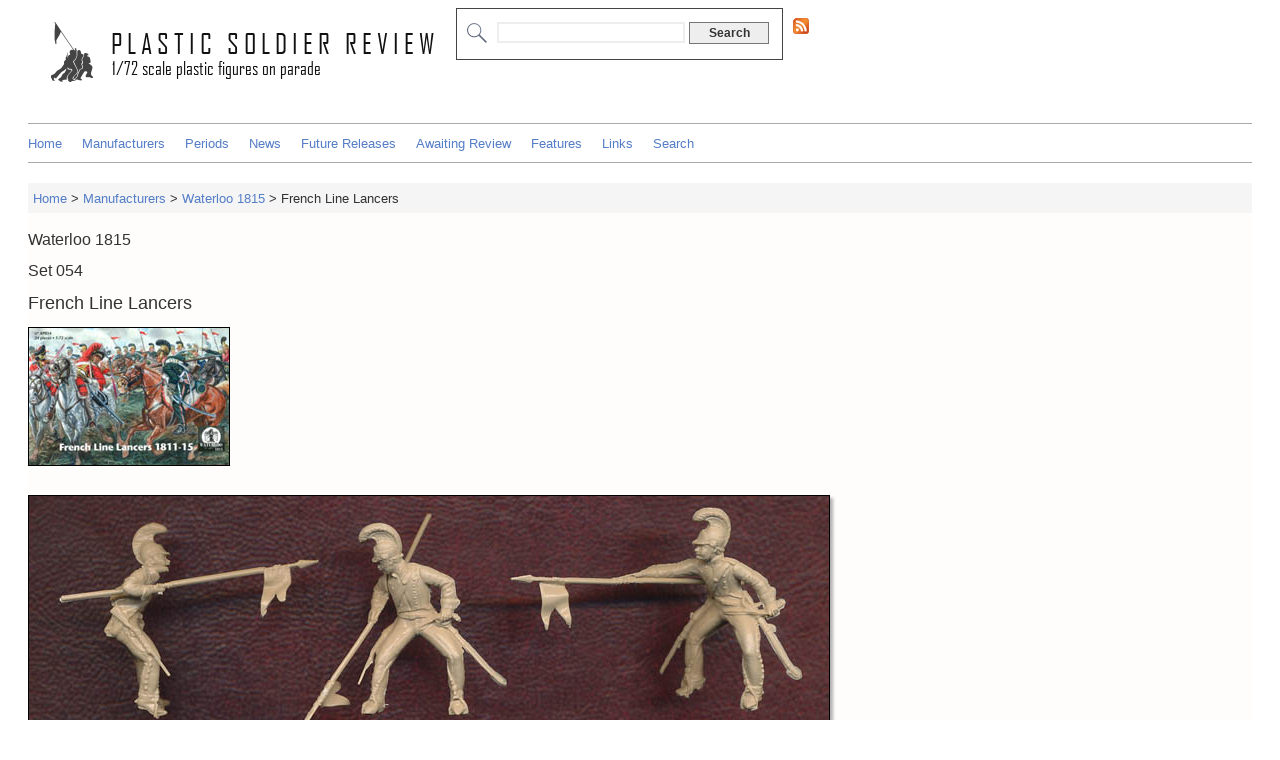

--- FILE ---
content_type: text/html; charset=utf-8
request_url: https://plasticsoldierreview.com/Review.aspx?id=2436
body_size: 42653
content:


<!DOCTYPE html>

<script type="text/javascript" language="JavaScript">
<!--
    function PopupImage(myimage) {
        html = "<HTML><HEAD><TITLE>Plastic Soldier Review</TITLE>" +
  "</HEAD><BODY LEFTMARGIN=0 "
  + "MARGINWIDTH=0 TOPMARGIN=0 MARGINHEIGHT=0><CENTER>"
  + "<IMG SRC='" + myimage + "' BORDER=0 NAME=image "
  + "onload='window.resizeTo(document.image.width + 28,document.image.height + 82)'>"
  + "</CENTER>"
  + "</BODY></HTML>";
        popup =
 window.open
  ('', 'image',
  'toolbar=0,location=0,directories=0,menuBar=0,scrollbars=1,resizable=0');
        popup.document.open();
        popup.document.write(html);
        popup.document.focus();
        popup.document.close()
    };

    (function (i, s, o, g, r, a, m) {
        i['GoogleAnalyticsObject'] = r; i[r] = i[r] || function () {
            (i[r].q = i[r].q || []).push(arguments)
        }, i[r].l = 1 * new Date(); a = s.createElement(o),
  m = s.getElementsByTagName(o)[0]; a.async = 1; a.src = g; m.parentNode.insertBefore(a, m)
    })(window, document, 'script', '//www.google-analytics.com/analytics.js', 'ga');

    ga('create', 'UA-61802986-1', 'auto');
    ga('send', 'pageview');

    (function () {
     var qs, js, q, s, d = document, gi = d.getElementById, ce = d.createElement, gt = d.getElementsByTagName, id = 'typef_orm', b = 'https://s3-eu-west-1.amazonaws.com/share.typeform.com/';
     if (!gi.call(d, id)) {
        js = ce.call(d, 'script');
        js.id = id;
        js.src = b + 'share.js'; 
        q = gt.call(d, 'script')[0]; 
        q.parentNode.insertBefore(js, q) 
        } 
     id = id + '_'; 
     if (!gi.call(d, id)) {
        qs = ce.call(d, 'link'); 
        qs.rel = 'stylesheet'; 
        qs.id = id; 
        qs.href = b + 'share-button.css'; 
        s = gt.call(d, 'head')[0]; 
        s.appendChild(qs, s) 
        }
      })()
//-->
</script>

<html>
<head><title>
	Plastic Soldier Review - Waterloo 1815 French Line Lancers
</title><link rel="stylesheet" type="text/css" href="PSRStyle32.css" /><link rel="shortcut icon" href="/favicon.ico" type="image/x-icon" /><meta name="viewport" content="width=device-width, initial-scale=1.0" /></head>
<body class="GeneralBack">
    <form method="post" action="./Review.aspx?id=2436" id="form1">
<div class="aspNetHidden">
<input type="hidden" name="__EVENTTARGET" id="__EVENTTARGET" value="" />
<input type="hidden" name="__EVENTARGUMENT" id="__EVENTARGUMENT" value="" />
<input type="hidden" name="__VIEWSTATE" id="__VIEWSTATE" value="/[base64]/+zqm3qM/XENj/7qVXhPy6m3D" />
</div>

<script type="text/javascript">
//<![CDATA[
var theForm = document.forms['form1'];
if (!theForm) {
    theForm = document.form1;
}
function __doPostBack(eventTarget, eventArgument) {
    if (!theForm.onsubmit || (theForm.onsubmit() != false)) {
        theForm.__EVENTTARGET.value = eventTarget;
        theForm.__EVENTARGUMENT.value = eventArgument;
        theForm.submit();
    }
}
//]]>
</script>


<script src="/WebResource.axd?d=AtwmKujavIUJsd2fWTmqDsSMefdwZsIam6C_XVACAKvwJXZqF7dCyoRVLNhjlElMN9FsMUMdPgM3JwjEklIbAJkguWL6PrtKI3zt9IquwqQ1&amp;t=638901284248157332" type="text/javascript"></script>

<div class="aspNetHidden">

	<input type="hidden" name="__VIEWSTATEGENERATOR" id="__VIEWSTATEGENERATOR" value="8F660AD8" />
	<input type="hidden" name="__PREVIOUSPAGE" id="__PREVIOUSPAGE" value="m5lvSSJk-Lh_6rHAFJSGCGRhe5XW1fQKCG0dtA-z5Z5t6EEWapH9TUsVv1eZUOpXeP7iAj61cLg7JNJvwchld7ThT_N17-Nle4uOFnBnL_M1" />
	<input type="hidden" name="__EVENTVALIDATION" id="__EVENTVALIDATION" value="/wEdAATpUbFTLub0nz5xgutIgkYtK0uOQlew2mEqF/n+uosH5kTyuwCcLlYJ8LDD9sApCICpsETBgd1G2Ekg1emD3pvOZIvxumMpL6siH4QN5GLyUUY9W7Jx0bTskG+V6XpOXEE=" />
</div>

    <div id="WholePageDiv" class="WholeSitePage">
        <div id="PageHeaderDiv" class="PageHeader" >
            <div class="grid-container">




                <div id="PageHeadLogoDiv" class="grid-item" >
                    <a href="Index.aspx"><img alt="Title" src="Graphics/NewTitle32.png" class="PageHeadLogo" /></a>
                </div>

                <div id="SearchBoxDiv" class="SearchBox grid-item" >
                    <table cellpadding="0" cellspacing="0">
                        <tr>
                            <td style="text-align: left; width: 30px;">
                                <img alt="Logo" src="Graphics/Magnify.png" style="border: none;" />
                            </td>
                            <td style="vertical-align: middle;">
                                <input name="ctl00$TextSearchTextBox" type="text" maxlength="100" id="TextSearchTextBox" style="border-color:#EEEEEE;border-style:Solid;width:180px;" /> <input type="submit" name="ctl00$TextSearchButton" value="Search" id="TextSearchButton" class="StandardButton" />
                            </td>
                    </table>
                </div>

                <div id="PageHeadRSSDiv" class="PageHeadRSS grid-item" >
                    <a href="RSS.aspx"><img id="Image8" title="RSS Feed" src="Graphics/RSS.gif" /></a>
                </div>
            </div>
        </div>

        <div id="TopMenuDiv" style="border-bottom: solid; border-bottom-color: #AAAAAA; border-bottom-width: 1px; border-top: solid; border-top-color: #AAAAAA; border-top-width: 1px; margin-top: 25px; padding-top: 0px; padding-bottom: 0px; ">
            <ul style="list-style-type: none; overflow: hidden; margin-top: 10px; margin-bottom: 10px; padding-inline-start: 0px;">
                <li class="MainMenuElement"><a href="Index.aspx" class="MainText">Home</a></li>
                <li class="MainMenuElement"><a href="Manufacturers.aspx" class="MainText">Manufacturers</a></li>
                <li class="MainMenuElement"><a href="Periods.aspx" class="MainText">Periods</a></li>
                <li class="MainMenuElement"><a href="News.aspx" class="MainText">News</a></li>
                <li class="MainMenuElement"><a href="FutureReleases.aspx" class="MainText">Future Releases</a></li>
                <li class="MainMenuElement"><a href="AwaitingReview.aspx" class="MainText">Awaiting Review</a></li>
                <li class="MainMenuElement"><a href="Features.aspx" class="MainText">Features</a></li>
                <li class="MainMenuElement"><a href="Links.aspx" class="MainText">Links</a></li>
                <li class="MainMenuElement"><a href="NewSearch.aspx" class="MainText">Search</a></li>
            </ul>
        </div>

        <table style="border-width: 0px; margin-top: 20px; width:100%; " cellpadding="0" cellspacing="0">
			<tr>
				<td class="TextBack" style="vertical-align: top; text-align: right;">
                    <!-- Navigation bar /!-->
                    <div id="NavBarDiv" class="NavBarStyle">
                        
    <a id="ContentPlaceHolder2_Nav1HyperLink" class="NavBarText" href="Index.aspx">Home</a>
    <span id="ContentPlaceHolder2_NavSeparator1" class="NavBarText"> > </span>
    <a id="ContentPlaceHolder2_Nav2HyperLink" class="NavBarText" href="Manufacturers.aspx">Manufacturers</a>
    <span id="ContentPlaceHolder2_NavSeparator2" class="NavBarText"> > </span>
    <a id="ContentPlaceHolder2_Nav3HyperLink" class="NavBarText" href="ManufacturerList.aspx?id=25">Waterloo 1815</a>
    <span id="ContentPlaceHolder2_NavSeparator3" class="NavBarText"> > </span>
    <span id="ContentPlaceHolder2_NavThisPage" class="NavBarText">French Line Lancers</span>

                    </div>
                    <!-- Main section of screen /!-->
                    <div id="MainBodyDiv" style="text-align: left; padding-top: 5px; vertical-align: top;">
                        
    <p><span id="ContentPlaceHolder3_lblManufacturerName" class="SubheaderText">Waterloo 1815</span></p>
    <p><span id="ContentPlaceHolder3_lblCode" class="SubheaderText">Set 054</span></p>
    <p><span id="ContentPlaceHolder3_lblHeader" class="HeaderText">French Line Lancers</span></p>

    <!-- Box /-->
    <div id="ContentPlaceHolder3_divBox" style="margin-bottom: 20px; ">
        <span id="ContentPlaceHolder3_lblBox"><a style='border: 0px' href='JavaScript:;' onmousedown="PopupImage('Boxes/WAT054Box.jpg')"><img alt='Click for larger image' border='1' style='border-color: #000000' src='Boxes/WAT054Thumb.jpg' /></a></span>
        <br />
    </div>

    <!-- Figure Scans /-->
    <div id="ContentPlaceHolder3_divSetScans" style="margin-bottom: 0px; ">
    	<table id="ContentPlaceHolder3_tblScans" style="margin-top: 10px; margin-bottom: 0px; margin-left: 0px;" cellpadding="0" cellspacing="0">
	<tr>
		<td align="left" valign="middle" style="padding-top:5px;"><img src="SetScans/WAT054a.jpg" style="border-width:1px;border-style:solid;box-shadow:3px 3px 3px 0px rgba(0,0,0,.3);" /></td>
	</tr>
	<tr>
		<td align="left" valign="middle" style="padding-top:5px;"><img src="SetScans/WAT054b.jpg" style="border-width:1px;border-style:solid;box-shadow:3px 3px 3px 0px rgba(0,0,0,.3);" /></td>
	</tr>
	<tr>
		<td align="left" valign="middle" style="padding-top:5px;"><img src="SetScans/WAT054c.jpg" style="border-width:1px;border-style:solid;box-shadow:3px 3px 3px 0px rgba(0,0,0,.3);" /></td>
	</tr>
	<tr>
		<td align="left" valign="middle" style="padding-top:5px;"><img src="SetScans/WAT054d.jpg" style="border-width:1px;border-style:solid;box-shadow:3px 3px 3px 0px rgba(0,0,0,.3);" /></td>
	</tr>
</table>

    </div>

    <div id="ContentPlaceHolder3_divScanNotes" style="margin-bottom: 20px; ">
        <span id="ContentPlaceHolder3_lblScansLegend" class="SmallText">All figures are supplied unpainted&nbsp;&nbsp;&nbsp;&nbsp;(Numbers of each pose in brackets)</span>
        <br />
        <div id="UnderScans" style="margin-top: 10px;">
        <span id="ContentPlaceHolder3_lblSprue"><a style='border: 0px' href='JavaScript:;' onmousedown="PopupImage('Sprues/WAT054Sprue.jpg')"><img title='View sprue' border='1' style='border-color: #000000' src='Graphics/ShowSprueButton.jpg' /></a></span>
        </div>
    </div>

    <!-- Stats /-->
    <div id="ContentPlaceHolder3_divStats" style="margin-bottom: 20px; ">
    	<img alt="" src="Graphics/Stats.gif" /><span id="ContentPlaceHolder3_lblStats" class="SubheaderText" style="margin-left: 10px;">Stats</span>
    	<table id="ContentPlaceHolder3_tblStats" style="margin-left: 0px; margin-top: 10px; " cellpadding="10" cellspacing="0">
	<tr>
		<td class="StatsCell" width="90px" align="right" style="border-top-color:#666666;border-top-style:solid;border-top-width:1px;"><span class="MainText">Date Released</span></td>
		<td class="StatsCell" align="left" width="220px" style="border-top-color:#666666;border-top-style:solid;border-top-width:1px;"><span class="MainText" style="font-weight:bold;">2015</span></td>
	</tr>
	<tr>
		<td class="StatsCell" width="90px" align="right"><span class="MainText">Contents</span></td>
		<td class="StatsCell" align="left" width="220px"><span class="MainText" style="font-weight:bold;">18 figures and 18 horses</span></td>
	</tr>
	<tr>
		<td class="StatsCell" width="90px" align="right"><span class="MainText">Poses</span></td>
		<td class="StatsCell" align="left" width="220px"><span class="MainText" style="font-weight:bold;">6 poses, 3 horse poses</span></td>
	</tr>
	<tr>
		<td class="StatsCell" width="90px" align="right"><span class="MainText">Material</span></td>
		<td class="StatsCell" align="left" width="220px"><span class="MainText" style="font-weight:bold;">Plastic (Fairly Hard)</span></td>
	</tr>
	<tr>
		<td class="StatsCell" width="90px" align="right"><span class="MainText">Colours</span></td>
		<td class="StatsCell" align="left" width="220px"><span class="MainText" style="font-weight:bold;">Light Tan</span></td>
	</tr>
</table>

    	<table id="ContentPlaceHolder3_tblHeight" style="margin-bottom: 20px; margin-left: 0px; " cellpadding="10" cellspacing="0">
	<tr>
		<td class="StatsCell" style="width: 90px; text-align: right;">
                    <span id="ContentPlaceHolder3_lblHeightLabel" class="MainText">Average Height</span>
                </td>
		<td class="StatsCell" style="width: 120px;">
                    <span id="ContentPlaceHolder3_lblHeight" class="MainText" style="font-weight:bold;">25.5 mm (= 1.84 m)</span>
                </td>
		<td class="StatsCell" style="width: 70px;">
                    <img id="ContentPlaceHolder3_imgHeight" title="Figures too tall" src="Graphics/HeightGaugeTooHigh.jpg" />
                </td>
	</tr>
</table>

        <br />
    </div>

    <!-- Review text /-->
    <div id="ContentPlaceHolder3_divReview" style="margin-bottom: 10px;">
        <img alt="" src="Graphics/microscope.gif" /><span id="ContentPlaceHolder3_lblReviewTitle" class="SubheaderText" style="margin-left: 10px;">Review</span>
        <br /><br />
        <span id="ContentPlaceHolder3_lblReviewText" class="MainText"><p>  The Napoleonic Wars saw the revival of the lance as a weapon of war, and in 1811 Napoleon ordered the creation of nine regiments of lancers after seeing the weapon used very effectively in the hands of Poles. Although originally conceived as suitable largely for reconnaissance and escort duties, the value of the lancer soon meant they were employed in more aggressive cavalry duties, and in time all Western states would also introduce lancers. Many such lancers took their cue from the Poles when it came to appearance, not least in the French Imperial Guard, but these line regiments were entirely dressed in the French fashion and served faithfully until Napoleon’s final defeat in 1815.</p><p>  We will start our review with the poses, because there are two main areas to highlight in this regard: the individual stances and the mix in the set. We thought the individual poses were excellent. The three trooper poses in the top row are all using their lance in energetic and combative ways, either thrusting at an opponent at their level or one on the ground. The first figure is in more of a general charge pose, which of course is very useful, so all these poses are great. The second row has the command figures, starting with a man carrying the eagle, followed by a trumpeter and ending with the officer. Unlike the troopers, which are wonderfully three-dimensional (and so hard to photograph), these command poses are much more staid, but still entirely appropriate for their role in the battle. The officer waves his sword in the air, but has been distracted by something on the ground to his left, and the trumpeter is in the classic pose of holding his instrument to the side. So, no problems with the poses on offer.</p>  <p>  Where the poses are more of an issue is in the numbers provided. Like other sets from this manufacturer, you get a number of identical sprues, so identical quantities of each pose. As you can see, this set includes three trumpeters, three officers and three eagle-bearers, plus nine actual troopers. That is a massive imbalance, and something we have complained about before. Perhaps that had the desired effect, because although this set still has this problem, Waterloo 1815 have apparently added an extra sprue of each since the box refers to 12 figures when there are actually 18. The imbalance is still there of course, but at least you could argue that you are getting nine troopers, plus as many standard-bearers, trumpeters and officers as you could want, which compares much more favourably with other sets of 12 or so figures, so the company deserve much credit for that.</p>  <p>  There is one further point to make before we finish on the theme of poses. As you can see, the eagle-bearer has a cupped hand for the separate eagle, which makes a lot of sense as it means you can have the flag flying naturally behind the man (if he is moving, as he must be on these horses), rather than unnaturally fluttering to the side as some sets provide. That is fine, but surely they could have added a simple extra lance to the sprue so this man could also be used as an ordinary trooper? Apart from the lack of a carbine this man would be fine as a trooper, and there is plenty of space for an extra lance, so this really easy little step could have made the set better for virtually no more effort or outlay. Other manufacturers provide this sort of flexibility and added value, so we wish the same could have been done here.</p>  <p>  Like the poses, the sculpting is very good too. Detail is everything you could want and very clear and sharp. Facial expressions are perfect and everything is well proportioned. The men sit on their mounts very well, and the lances are beautifully slender and straight. Lancer poses are always difficult since they are so hard to mould in a single piece, so here all three trooper poses benefit from separate lance or right arm. We found this fitted very well and does not even need gluing for two of them, although the third man in the top row certainly does need gluing. Nevertheless the results are excellent and well worth the effort of assembly. Better yet there is no flash, nor any unwanted plastic anywhere, so another very professionally produced product.</p>  <p>  The horse poses are another matter. All have their problems, and none are particularly realistic. The same poses keep turning up, presumably because they are relatively easy to mould, but other manufacturers have made far more believable equine models before now so these really should have been better.</p>  <p>  There is very little to say on the accuracy of the men other than it is spot on. They wear the habite with closed lapels, overalls on the legs and the crested helmet that characterised their appearance throughout the four years of their existence. This was a slightly modified dragoon uniform, betraying their origins, and has been well portrayed in this set. The men all have shoulder straps rather than fringed epaulettes, so are for a centre company rather than an elite one, although the epaulettes on the officer mean he could pass as such an elite lancer who has lost his lance and drawn his sword. All three troopers have a well-done carbine hanging from a belt, and while the trumpeter and eagle-bearer correctly lack this weapon, they still have the button on the cross-belt indicating the carbine belt; this of course is so simple to remove that is barely qualifies as a mistake. The trumpeter does not wear the imperial livery (with fringed epaulettes), which was introduced from 1812, so he is more appropriate for the first months of the existence of these lancers, or for the Hundred Days campaign (Waterloo), when there was not time to reuniform such men in imperial livery. The eagle (meaning the staff and flag as well as the finial) is properly done, although the flag itself is 10 mm wide (72 cm) and 7 mm high (50 cm) when the real thing was square and 55 cm or 60 cm (depending on the date), so this one is a little off. The flag has a very shallow engraved design which is of the pre-1815 pattern with triangles in the corners and an eagle in the centre. A coat of paint will easily smother this so you can add whatever design you like.</p>  <p>  Apart from the poses the horses look OK with the correct saddles and bridle, except that the sculptor seems to have exaggerated the size of the sheepskin, creating a sort of woolly shabraque on two of the three animals, which should look like the excellent Rava box illustration. However there are contemporary illustrations that do seem to show the larger size, so although this is not reproduced today we cannot be sure that it is wrong. The third horse, with the cloth shabraque, is appropriate for the officer and properly done (though there are six of this and we only have three officers).</p>  <p>  One further thing needs to be said about this set, and that is about the lances. Thin and beautifully done as they are, they are very fragile on the sprue and we found a great deal of care was required to extricate the lance in one piece. Since the plastic is quite hard, these snap easily, and the couched lance in particular had, at least on our example, an added weakness where the lance meets the elbow. This added greatly to the time it took to put everything together, and there is a danger of some items being pre-broken on the sprue, especially as the box is somewhat stuffed with more than the expected number of sprues.</p>  <p>  In many ways this is a great-looking set with expertly-sculpted men in natural and useful poses. The pennants curve and flutter in a beautifully natural way, and fine elements like the detail on the helmets has been really well done. The horses are a let-down, however, in both pose and (possibly) the sheepskin, and are responsible for most of the points lost in the scores for this set. The difficulties with handling the lances means this set is harder work than some will find comfortable, which is a shame. However if you remove these troops from the sprue with care, and mount them on someone else’s French light cavalry steeds, you will have a highly attractive set of French cavalry that caused a particular dread in infantry everywhere.</p>  <p>  Note: We are told that some copies of this set have four of each sprue in the box rather than the three we found in ours, but we have also heard of sets being sold with just two of each sprue. Since the box rather confusingly mentions just 12 pieces, perhaps this lower level is what is intended, so all we would say is beware, the quantity in the box may vary considerably!</p></span>
        <br />
    </div>

    <!-- Scores /-->
    <div id="ContentPlaceHolder3_ScoresDiv" style="border: solid; border-color: cornflowerblue; border-radius: 20px; margin-bottom: 20px; padding-left:20px; padding-top: 20px; width: 370px; ">
        <img alt="" src="Graphics/Scales.gif" /><span id="ContentPlaceHolder3_RatingsLabel" class="SubheaderText" style="margin-left: 10px;">Ratings (out of 10)</span>
        <div id="ContentPlaceHolder3_ScoresInnerDiv">
            <ul class="ScoreList">
              <li class="ScoreListItem">
                <div class="ReviewScoreLineOuter">
                  <span Class="MainText ScoreLabel">Historical Accuracy</span>
                  <div id="ContentPlaceHolder3_AccuracyScoreDiv" class="ReviewScoreGraphic" style="width:200px;margin-right:0px;"></div>
                  <span id="ContentPlaceHolder3_AccuracyScoreSpan" Class="ScoreAsString">10</span>
                </div>
              </li>
              <li class="ScoreListItem">
                <div class="ReviewScoreLineOuter">
                  <span Class="MainText ScoreLabel">Pose Quality</span>
                  <div id="ContentPlaceHolder3_PoseQualityScoreDiv" class="ReviewScoreGraphic" style="width:160px;margin-right:40px;"></div>
                  <span id="ContentPlaceHolder3_PoseQualityScoreSpan" Class="ScoreAsString" style="margin-left:23px;;">8</span>
                </div>
              </li>
              <li class="ScoreListItem">
                <div class="ReviewScoreLineOuter">
                  <span Class="MainText ScoreLabel">Pose Number</span>
                  <div id="ContentPlaceHolder3_PoseNumberScoreDiv" class="ReviewScoreGraphic" style="width:180px;margin-right:20px;"></div>
                  <span id="ContentPlaceHolder3_PoseNumberScoreSpan" Class="ScoreAsString" style="margin-left:23px;;">9</span>
                </div>
              </li>
              <li class="ScoreListItem">
                <div class="ReviewScoreLineOuter">
                  <span Class="MainText ScoreLabel">Sculpting</span>
                  <div id="ContentPlaceHolder3_SculptingScoreDiv" class="ReviewScoreGraphic" style="width:200px;margin-right:0px;"></div>
                  <span id="ContentPlaceHolder3_SculptingScoreSpan" Class="ScoreAsString">10</span>
                </div>
              </li>
              <li class="ScoreListItem">
                <div class="ReviewScoreLineOuter">
                  <span Class="MainText ScoreLabel">Mould</span>
                  <div id="ContentPlaceHolder3_MouldScoreDiv" class="ReviewScoreGraphic" style="width:200px;margin-right:0px;"></div>
                  <span id="ContentPlaceHolder3_MouldScoreSpan" Class="ScoreAsString">10</span>
                </div>
              </li>
            </ul>
        </div>
    </div>

    <!-- Comparison Link /-->
    <p></p>

    <!-- See Also -->
    <div id="ContentPlaceHolder3_divSeeAlso" style="padding-top: 20px;">
        <img alt="" src="Graphics/SeeAlso.gif" /><span id="ContentPlaceHolder3_lblSeeAlso" class="SubheaderText" style="margin-left: 10px;">See Also</span>
    	<table id="ContentPlaceHolder3_tblSeeAlso" style="margin-top: 5px; margin-bottom: 20px; margin-left: 20px" cellpadding="3" cellspacing="0">
	<tr>
		<td align="left" valign="middle"><a class="MainText" href="Review.aspx?id=131">HaT French Lancers</a></td>
	</tr>
</table>

    </div>

    <!-- Further Reading /-->
    <div id="ContentPlaceHolder3_divFurtherReading" style="padding-top: 20px;">
	    <img alt="" src="Graphics/FurtherReading.gif" /><span id="ContentPlaceHolder3_lblFurtherReading" class="SubheaderText" style="margin-left: 10px;">Further Reading</span>
    	<table id="ContentPlaceHolder3_tblBooks" style="margin-top: 20px;" cellpadding="5" cellspacing="0" width="100%">
	<tr>
		<td align="left" valign="top"><span class="MainText">Books</span></td>
	</tr>
	<tr>
		<td align="left" valign="middle" height="28px"><span class="MainText" style="padding-left:20px;">"1814: The Campaign of France" - Histoire & Collections - Francois-Guy Hourtoulle - 9782915239560</span></td>
	</tr>
	<tr>
		<td align="left" valign="middle" height="28px"><span class="MainText" style="padding-left:20px;">"1815 The Armies at Waterloo" - Seeley, Service & Company - Ugo Pericoli - 9780854220724</span></td>
	</tr>
	<tr>
		<td align="left" valign="middle" height="28px"><span class="MainText" style="padding-left:20px;">"Flags and Standards of the Napoleonic Wars" - Bivouac Books - Keith Over - 9780856800122</span></td>
	</tr>
	<tr>
		<td align="left" valign="middle" height="28px"><span class="MainText" style="padding-left:20px;">"Flags of the Napoleonic Wars (1)" - Osprey (Men-at-Arms Series No.77) - Terence Wise - 9780850451719</span></td>
	</tr>
	<tr>
		<td align="left" valign="middle" height="28px"><span class="MainText" style="padding-left:20px;">"Napoleonic Wars: Napoleon's Army" - Brassey - Ren&eacute; Chartrand - 9781857531831</span></td>
	</tr>
	<tr>
		<td align="left" valign="middle" height="28px"><span class="MainText" style="padding-left:20px;">"Napoleon's Dragoons and Lancers" - Osprey (Men-at-Arms Series No.55) - Emir Bukhari - 9780850450880</span></td>
	</tr>
	<tr>
		<td align="left" valign="middle" height="28px"><span class="MainText" style="padding-left:20px;">"Napoleon's Line Cavalry" - Windrow & Greene (Europa Militaria Special Series No.10) - Stephen E Maughan - 9781859150382</span></td>
	</tr>
	<tr>
		<td align="left" valign="middle" height="28px"><span class="MainText" style="padding-left:20px;">"Uniforms of Waterloo" - Blandford - Philip Haythornthwaite - 9781854093943</span></td>
	</tr>
</table>

    	<table id="ContentPlaceHolder3_tblMagazines" style="margin-top: 20px;" cellpadding="5" cellspacing="5" width="100%">
	<tr>
		<td align="left" valign="top"><span class="MainText">Magazines</span></td>
	</tr>
	<tr>
		<td align="left" valign="top"><span class="MainText" style="padding-left:20px;">"Tradition (French Language)" - No.51</span></td>
	</tr>
</table>

    </div>

    <!-- Contents Also Available /-->
    

    <p style="padding-left: 15px; padding-bottom: 25px;"><input type="image" name="ctl00$ContentPlaceHolder3$ibTop" id="ContentPlaceHolder3_ibTop" title="Top of page" src="Graphics/PageTop.png" onclick="javascript:WebForm_DoPostBackWithOptions(new WebForm_PostBackOptions(&quot;ctl00$ContentPlaceHolder3$ibTop&quot;, &quot;&quot;, false, &quot;&quot;, &quot;#TOP&quot;, false, false))" /></p>

                    </div>
                    <div id="Sitelinks" style="text-align: center;">
                        <a id="hypFAQ" class="CopyrightText" href="FAQ.aspx" style="color:#666666;">FAQ</a><span id="lblSeperator" class="CopyrightText" style="color:#666666;"> | </span><a id="hypContact" class="CopyrightText" href="Contact.aspx" style="color:#666666;">Contact Us</a><span id="lblSeperator2" class="CopyrightText" style="color:#666666;"> | </span><a id="HyperLink1" class="CopyrightText" href="About.aspx" style="color:#666666;">About Plastic Soldier Review</a>
                    </div>
                </td>
            </tr>
        </table>

        <!-- Copyright/footer /!-->
        <span id="lblCopyright" class="CopyrightText" style="margin-left: 20px;">Site content &#169 2002, 2025. All rights reserved.  Manufacturer logos and trademarks acknowledged.</span>
        </div>
    </form>
</body>
</html>


--- FILE ---
content_type: text/css
request_url: https://plasticsoldierreview.com/PSRStyle32.css
body_size: 6542
content:
/*
=========================
COLOURS
=========================
*/

.GeneralBack {
    background-color: #FFFFFF;
}

.SecondaryBack {
    background-color: #614130;
}

.TextBack {
    background-color: #FFFCFC;
}

/*
=========================
FONTS
=========================
*/

p {
    font-family: "arial", "sans-serif";
    font-size: small;
    font-weight: normal;
    color: #333333;
}

h1 {
    font-family: "arial", "sans-serif";
    font-size: medium;
    font-weight: 400;
    color: #EEEEAA
}

.FrontPageDateText {
    font-family: "arial", "sans-serif";
    font-size: medium;
    font-weight: bold;
    color: #333333;
}

.FrontPageText {
    font-family: "arial", "sans-serif";
    font-size: small;
    font-weight: normal;
    color: #333333;
}

.FrontPageArticleTable {
    margin-top: 20px;
}

.StandardDataGrid {
    color: #333333;
    font-family: Arial, sans-serif;
    font-size: small;
}

.StandardDataGridHeader {
    background-color: #DFC18E;
}

.StandardDataGridAlternate {
    background-color: #FBE8C9;
}

.MainText {
    font-family: "arial", "sans-serif";
    font-size: small;
    font-weight: normal;
    color: #333333;
}

.SmallText {
    color: #333333;
    font-family: "arial", "sans-serif";
    font-size: smaller;
    font-weight: normal;
}

.SubheaderText {
    font-family: "arial", "sans-serif";
    font-size: medium;
    color: #333333;
    vertical-align: middle;
    text-align: left;
    font-weight: normal;
}

.CopyrightText {
    font-family: "arial", "sans-serif";
    font-size: x-small;
    color: #FFFFFF;
    vertical-align: middle;
}

td.StatsCell {
    vertical-align: middle;
    border-bottom-color: #333333;
    border-bottom-style: solid;
    border-bottom-width: 1px;
}

td.ScoreCellLabel {
    text-align: right;
    vertical-align: top;
    padding-right: 10px;
}

td.ScoreCellValue {
    text-align: left;
    vertical-align: middle;
}

.BorderedTable {
    border-width: 2px;
    border-color: #333333;
    border-style: solid;
    margin-left: 30px;
}







/*
===========================
STANDARD OBJECTS
===========================
*/

.StandardButton {
    background-color: #EEEEEE;
    border-style: solid;
    border-width: 1px;
    color: #333333;
    font-family: Arial, sans-serif;
    font-size: 12px;
    font-weight: bold;
    height: 22px;
    text-align: center;
    width: 80px;
}

.ImagePretty {
    box-shadow: 3px 3px 3px 0px rgba(0,0,0,.3);
}

/*
=========================
PAGE ELEMENTS
=========================
*/

/* Whole website page layout */
.WholeSitePage {
    padding-left: 20px;
    padding-right: 20px;
}

@media screen and (max-width: 800px) {
    .WholeSitePage {
        padding-left: 15px;
        padding-right: 15px;
    }
}

@media screen and (max-width: 600px) {
    .WholeSitePage {
        padding-left: 10px;
        padding-right: 10px;
    }
}

/* Page header */
.PageHeader {
    display: flex;
}

.PageHeadLogo {
    border: none;
    max-width: 100%;
    height: auto;
}







/* Search box */
.SearchBox {
    border-color: #444444;
    border-style: solid;
    border-width: 1px;
    height: 30px;
    padding: 5px;
    vertical-align: middle;
    width: 305px;
}

.PageHeadRSS {
    padding: 12px 5px 5px 5px;
}

.grid-container {
    display: grid;
    grid-template-columns: auto auto auto;
}

.grid-item {
    padding: 10px;
}

@media screen and (max-width: 860px) {
    .grid-container {
        display: grid;
        grid-template-columns: auto;
    }
}



    /* Index page line graphic display */
    .IndexEntryGraphic {
        text-align: center;
        display: block;
    }

    @media screen and (max-width: 800px) {
        .IndexEntryGraphic {
            display: none;
        }
    }

    /* Index page line graphic cell */
    .IndexEntryGraphicCell {
        align-content: center;
        vertical-align: top;
        width: 73px;
    }

    @media screen and (max-width: 800px) {
        .IndexEntryGraphicCell {
            width: 0px;
        }
    }

    .IndexEntryTextCell {
        vertical-align: top;
    }



    /*
===========================
LINKS
===========================
*/
    A:link {
        color: #557ec7;
        font-family: "Arial", "sans-serif";
        font-size: 13px;
        font-weight: normal;
        text-decoration: none;
    }

    A:visited {
        color: #8c63e6;
        font-family: "Arial", "sans-serif";
        font-size: 13px;
        font-weight: normal;
        text-decoration: none;
    }

    A:hover {
        font-family: "Arial", "sans-serif";
        font-size: 13px;
        font-weight: normal;
        text-decoration: underline;
    }

    A:active {
        font-family: "Arial", "sans-serif";
        font-size: 13px;
        font-weight: normal;
        text-decoration: none;
    }


    /*
=========================
MAIN MENU BAR
=========================
*/

    .MainMenuElement {
        float: left;
        padding-right: 20px;
    }

    /*
=========================
NAVIGATION BAR
=========================
*/

    .NavBarStyle {
        background-color: #F5F5F5;
        height: 20px;
        text-align: left;
        vertical-align: top;
        padding: 5px;
    }

    .NavBarText {
        color: #333333;
        font-family: Arial, sans-serif;
        font-size: 13px;
        vertical-align: middle;
    }

    /*
=========================
HEADINGS
=========================
*/

    .HeaderText {
        font-family: Arial, sans-serif;
        font-size: 18px;
        color: #333333;
        vertical-align: middle;
        text-align: left;
        font-weight: normal;
    }

    /*
=========================
REVIEW SCORES
=========================
*/

    .ScoreLabel {
        width: 115px;
    }

    .ScoreList {
        list-style-type: none;
        list-style: none;
        padding-left: 0;
    }

    .ScoreListItem {
        padding-bottom: 5px;
        padding-top: 5px;
        padding-right: 5px;
    }

    .ScoreAsString {
        font-family: "arial", "sans-serif";
        font-size: medium;
        font-weight: bold;
        margin-left: 15px;
    }

    .ReviewScoreGraphic {
        background-color: #4e458d;
        box-shadow: 3px 3px 3px 0px rgba(0,0,0,.3);
        margin-left: 5px;
        margin-right: 5px;
    }

    .ReviewScoreLineOuter {
        display: flex;
    }


--- FILE ---
content_type: text/plain
request_url: https://www.google-analytics.com/j/collect?v=1&_v=j102&a=753809761&t=pageview&_s=1&dl=https%3A%2F%2Fplasticsoldierreview.com%2FReview.aspx%3Fid%3D2436&ul=en-us%40posix&dt=Plastic%20Soldier%20Review%20-%20Waterloo%201815%20French%20Line%20Lancers&sr=1280x720&vp=1280x720&_u=IEBAAEABAAAAACAAI~&jid=534832345&gjid=1211002102&cid=1263950844.1768963529&tid=UA-61802986-1&_gid=1467894654.1768963529&_r=1&_slc=1&z=2113252324
body_size: -453
content:
2,cG-21TL70CMS1